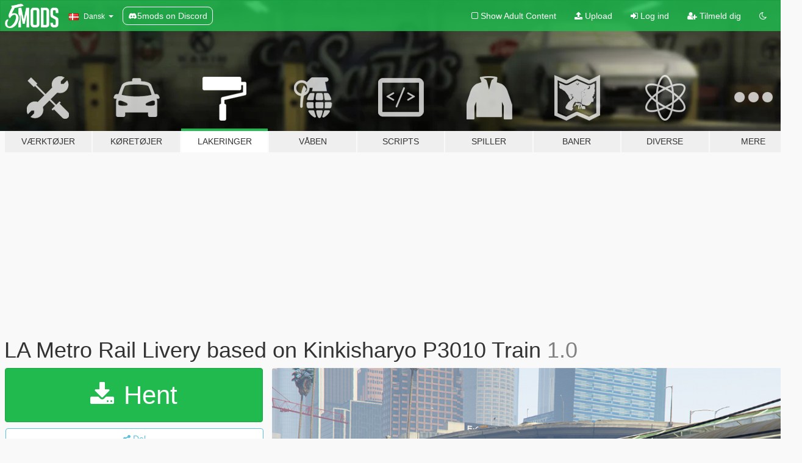

--- FILE ---
content_type: text/html; charset=utf-8
request_url: https://da.gta5-mods.com/paintjobs/la-metro-rail-livery-based-on-kinkisharyo-p3010-train
body_size: 15790
content:

<!DOCTYPE html>
<html lang="da" dir="ltr">
<head>
	<title>
		LA Metro Rail Livery based on Kinkisharyo P3010 Train - GTA5-Mods.com
	</title>

		<script
		  async
		  src="https://hb.vntsm.com/v4/live/vms/sites/gta5-mods.com/index.js"
        ></script>

        <script>
          self.__VM = self.__VM || [];
          self.__VM.push(function (admanager, scope) {
            scope.Config.buildPlacement((configBuilder) => {
              configBuilder.add("billboard");
              configBuilder.addDefaultOrUnique("mobile_mpu").setBreakPoint("mobile")
            }).display("top-ad");

            scope.Config.buildPlacement((configBuilder) => {
              configBuilder.add("leaderboard");
              configBuilder.addDefaultOrUnique("mobile_mpu").setBreakPoint("mobile")
            }).display("central-ad");

            scope.Config.buildPlacement((configBuilder) => {
              configBuilder.add("mpu");
              configBuilder.addDefaultOrUnique("mobile_mpu").setBreakPoint("mobile")
            }).display("side-ad");

            scope.Config.buildPlacement((configBuilder) => {
              configBuilder.add("leaderboard");
              configBuilder.addDefaultOrUnique("mpu").setBreakPoint({ mediaQuery: "max-width:1200px" })
            }).display("central-ad-2");

            scope.Config.buildPlacement((configBuilder) => {
              configBuilder.add("leaderboard");
              configBuilder.addDefaultOrUnique("mobile_mpu").setBreakPoint("mobile")
            }).display("bottom-ad");

            scope.Config.buildPlacement((configBuilder) => {
              configBuilder.add("desktop_takeover");
              configBuilder.addDefaultOrUnique("mobile_takeover").setBreakPoint("mobile")
            }).display("takeover-ad");

            scope.Config.get('mpu').display('download-ad-1');
          });
        </script>

	<meta charset="utf-8">
	<meta name="viewport" content="width=320, initial-scale=1.0, maximum-scale=1.0">
	<meta http-equiv="X-UA-Compatible" content="IE=edge">
	<meta name="msapplication-config" content="none">
	<meta name="theme-color" content="#20ba4e">
	<meta name="msapplication-navbutton-color" content="#20ba4e">
	<meta name="apple-mobile-web-app-capable" content="yes">
	<meta name="apple-mobile-web-app-status-bar-style" content="#20ba4e">
	<meta name="csrf-param" content="authenticity_token" />
<meta name="csrf-token" content="Gpo77/KknCuW27wz+m7/LZyefIqToX6ZT2cLLCc5rurT3HlFeYrHZgomdaOh79+3HeEx+gdjSF/wstXcv0YeVw==" />
	    <!--suppress ALL -->

    <meta property="og:url" content="https://da.gta5-mods.com/paintjobs/la-metro-rail-livery-based-on-kinkisharyo-p3010-train">
    <meta property="og:title" content="LA Metro Rail Livery based on Kinkisharyo P3010 Train">
    <meta property="og:description" content="This skin pack will turn the stock Metro Train model into the newest LA Metro Rail livery inspired by the real life Metro Rail P3010 Trains made by Kinkisharyo. Since Kinkisharyo P3010 model for GTA5 hasn&#39;t been made as of right now, this Livery will make the trains driving around Los Santos / Los Angeles more realstic. Goes perfect with mods like 5Real and LARevo2.0!  Version 1.0 - Accurate Kinkisharyo P3010 based Yellow, Grey and Stainless...">
    <meta property="og:site_name" content="GTA5-Mods.com">
    <meta property="og:image" content="https://img.gta5-mods.com/q75/images/la-metro-rail-livery-based-on-kinkisharyo-p3010-train/0942cb-metroraillivery_03.png">

    <meta name="twitter:card" content="summary_large_image">
    <meta name="twitter:site" content="@5mods">
    <meta name="twitter:title" content="LA Metro Rail Livery based on Kinkisharyo P3010 Train">
    <meta name="twitter:description" content="This skin pack will turn the stock Metro Train model into the newest LA Metro Rail livery inspired by the real life Metro Rail P3010 Trains made by Kinkisharyo. Since Kinkisharyo P3010 model for GTA5 hasn&#39;t been made as of right now, this Livery will make the trains driving around Los Santos / Los Angeles more realstic. Goes perfect with mods like 5Real and LARevo2.0!  Version 1.0 - Accurate Kinkisharyo P3010 based Yellow, Grey and Stainless...">
    <meta name="twitter:image" content="https://img.gta5-mods.com/q75/images/la-metro-rail-livery-based-on-kinkisharyo-p3010-train/0942cb-metroraillivery_03.png">


	<link rel="shortcut icon" type="image/x-icon" href="https://images.gta5-mods.com/icons/favicon.png">
	<link rel="stylesheet" media="screen" href="/assets/application-7e510725ebc5c55e88a9fd87c027a2aa9e20126744fbac89762e0fd54819c399.css" />
	    <link rel="alternate" hreflang="id" href="https://id.gta5-mods.com/paintjobs/la-metro-rail-livery-based-on-kinkisharyo-p3010-train">
    <link rel="alternate" hreflang="ms" href="https://ms.gta5-mods.com/paintjobs/la-metro-rail-livery-based-on-kinkisharyo-p3010-train">
    <link rel="alternate" hreflang="bg" href="https://bg.gta5-mods.com/paintjobs/la-metro-rail-livery-based-on-kinkisharyo-p3010-train">
    <link rel="alternate" hreflang="ca" href="https://ca.gta5-mods.com/paintjobs/la-metro-rail-livery-based-on-kinkisharyo-p3010-train">
    <link rel="alternate" hreflang="cs" href="https://cs.gta5-mods.com/paintjobs/la-metro-rail-livery-based-on-kinkisharyo-p3010-train">
    <link rel="alternate" hreflang="da" href="https://da.gta5-mods.com/paintjobs/la-metro-rail-livery-based-on-kinkisharyo-p3010-train">
    <link rel="alternate" hreflang="de" href="https://de.gta5-mods.com/paintjobs/la-metro-rail-livery-based-on-kinkisharyo-p3010-train">
    <link rel="alternate" hreflang="el" href="https://el.gta5-mods.com/paintjobs/la-metro-rail-livery-based-on-kinkisharyo-p3010-train">
    <link rel="alternate" hreflang="en" href="https://www.gta5-mods.com/paintjobs/la-metro-rail-livery-based-on-kinkisharyo-p3010-train">
    <link rel="alternate" hreflang="es" href="https://es.gta5-mods.com/paintjobs/la-metro-rail-livery-based-on-kinkisharyo-p3010-train">
    <link rel="alternate" hreflang="fr" href="https://fr.gta5-mods.com/paintjobs/la-metro-rail-livery-based-on-kinkisharyo-p3010-train">
    <link rel="alternate" hreflang="gl" href="https://gl.gta5-mods.com/paintjobs/la-metro-rail-livery-based-on-kinkisharyo-p3010-train">
    <link rel="alternate" hreflang="ko" href="https://ko.gta5-mods.com/paintjobs/la-metro-rail-livery-based-on-kinkisharyo-p3010-train">
    <link rel="alternate" hreflang="hi" href="https://hi.gta5-mods.com/paintjobs/la-metro-rail-livery-based-on-kinkisharyo-p3010-train">
    <link rel="alternate" hreflang="it" href="https://it.gta5-mods.com/paintjobs/la-metro-rail-livery-based-on-kinkisharyo-p3010-train">
    <link rel="alternate" hreflang="hu" href="https://hu.gta5-mods.com/paintjobs/la-metro-rail-livery-based-on-kinkisharyo-p3010-train">
    <link rel="alternate" hreflang="mk" href="https://mk.gta5-mods.com/paintjobs/la-metro-rail-livery-based-on-kinkisharyo-p3010-train">
    <link rel="alternate" hreflang="nl" href="https://nl.gta5-mods.com/paintjobs/la-metro-rail-livery-based-on-kinkisharyo-p3010-train">
    <link rel="alternate" hreflang="nb" href="https://no.gta5-mods.com/paintjobs/la-metro-rail-livery-based-on-kinkisharyo-p3010-train">
    <link rel="alternate" hreflang="pl" href="https://pl.gta5-mods.com/paintjobs/la-metro-rail-livery-based-on-kinkisharyo-p3010-train">
    <link rel="alternate" hreflang="pt-BR" href="https://pt.gta5-mods.com/paintjobs/la-metro-rail-livery-based-on-kinkisharyo-p3010-train">
    <link rel="alternate" hreflang="ro" href="https://ro.gta5-mods.com/paintjobs/la-metro-rail-livery-based-on-kinkisharyo-p3010-train">
    <link rel="alternate" hreflang="ru" href="https://ru.gta5-mods.com/paintjobs/la-metro-rail-livery-based-on-kinkisharyo-p3010-train">
    <link rel="alternate" hreflang="sl" href="https://sl.gta5-mods.com/paintjobs/la-metro-rail-livery-based-on-kinkisharyo-p3010-train">
    <link rel="alternate" hreflang="fi" href="https://fi.gta5-mods.com/paintjobs/la-metro-rail-livery-based-on-kinkisharyo-p3010-train">
    <link rel="alternate" hreflang="sv" href="https://sv.gta5-mods.com/paintjobs/la-metro-rail-livery-based-on-kinkisharyo-p3010-train">
    <link rel="alternate" hreflang="vi" href="https://vi.gta5-mods.com/paintjobs/la-metro-rail-livery-based-on-kinkisharyo-p3010-train">
    <link rel="alternate" hreflang="tr" href="https://tr.gta5-mods.com/paintjobs/la-metro-rail-livery-based-on-kinkisharyo-p3010-train">
    <link rel="alternate" hreflang="uk" href="https://uk.gta5-mods.com/paintjobs/la-metro-rail-livery-based-on-kinkisharyo-p3010-train">
    <link rel="alternate" hreflang="zh-CN" href="https://zh.gta5-mods.com/paintjobs/la-metro-rail-livery-based-on-kinkisharyo-p3010-train">

  <script src="/javascripts/ads.js"></script>

		<!-- Nexus Google Tag Manager -->
		<script nonce="true">
//<![CDATA[
				window.dataLayer = window.dataLayer || [];

						window.dataLayer.push({
								login_status: 'Guest',
								user_id: undefined,
								gta5mods_id: undefined,
						});

//]]>
</script>
		<script nonce="true">
//<![CDATA[
				(function(w,d,s,l,i){w[l]=w[l]||[];w[l].push({'gtm.start':
				new Date().getTime(),event:'gtm.js'});var f=d.getElementsByTagName(s)[0],
				j=d.createElement(s),dl=l!='dataLayer'?'&l='+l:'';j.async=true;j.src=
				'https://www.googletagmanager.com/gtm.js?id='+i+dl;f.parentNode.insertBefore(j,f);
				})(window,document,'script','dataLayer','GTM-KCVF2WQ');

//]]>
</script>		<!-- End Nexus Google Tag Manager -->
</head>
<body class=" da">
	<!-- Google Tag Manager (noscript) -->
	<noscript><iframe src="https://www.googletagmanager.com/ns.html?id=GTM-KCVF2WQ"
										height="0" width="0" style="display:none;visibility:hidden"></iframe></noscript>
	<!-- End Google Tag Manager (noscript) -->

<div id="page-cover"></div>
<div id="page-loading">
	<span class="graphic"></span>
	<span class="message">Indlæser...</span>
</div>

<div id="page-cover"></div>

<nav id="main-nav" class="navbar navbar-default">
  <div class="container">
    <div class="navbar-header">
      <a class="navbar-brand" href="/"></a>

      <ul class="nav navbar-nav">
        <li id="language-dropdown" class="dropdown">
          <a href="#language" class="dropdown-toggle" data-toggle="dropdown">
            <span class="famfamfam-flag-dk icon"></span>&nbsp;
            <span class="language-name">Dansk</span>
            <span class="caret"></span>
          </a>

          <ul class="dropdown-menu dropdown-menu-with-footer">
                <li>
                  <a href="https://id.gta5-mods.com/paintjobs/la-metro-rail-livery-based-on-kinkisharyo-p3010-train">
                    <span class="famfamfam-flag-id"></span>
                    <span class="language-name">Bahasa Indonesia</span>
                  </a>
                </li>
                <li>
                  <a href="https://ms.gta5-mods.com/paintjobs/la-metro-rail-livery-based-on-kinkisharyo-p3010-train">
                    <span class="famfamfam-flag-my"></span>
                    <span class="language-name">Bahasa Melayu</span>
                  </a>
                </li>
                <li>
                  <a href="https://bg.gta5-mods.com/paintjobs/la-metro-rail-livery-based-on-kinkisharyo-p3010-train">
                    <span class="famfamfam-flag-bg"></span>
                    <span class="language-name">Български</span>
                  </a>
                </li>
                <li>
                  <a href="https://ca.gta5-mods.com/paintjobs/la-metro-rail-livery-based-on-kinkisharyo-p3010-train">
                    <span class="famfamfam-flag-catalonia"></span>
                    <span class="language-name">Català</span>
                  </a>
                </li>
                <li>
                  <a href="https://cs.gta5-mods.com/paintjobs/la-metro-rail-livery-based-on-kinkisharyo-p3010-train">
                    <span class="famfamfam-flag-cz"></span>
                    <span class="language-name">Čeština</span>
                  </a>
                </li>
                <li>
                  <a href="https://da.gta5-mods.com/paintjobs/la-metro-rail-livery-based-on-kinkisharyo-p3010-train">
                    <span class="famfamfam-flag-dk"></span>
                    <span class="language-name">Dansk</span>
                  </a>
                </li>
                <li>
                  <a href="https://de.gta5-mods.com/paintjobs/la-metro-rail-livery-based-on-kinkisharyo-p3010-train">
                    <span class="famfamfam-flag-de"></span>
                    <span class="language-name">Deutsch</span>
                  </a>
                </li>
                <li>
                  <a href="https://el.gta5-mods.com/paintjobs/la-metro-rail-livery-based-on-kinkisharyo-p3010-train">
                    <span class="famfamfam-flag-gr"></span>
                    <span class="language-name">Ελληνικά</span>
                  </a>
                </li>
                <li>
                  <a href="https://www.gta5-mods.com/paintjobs/la-metro-rail-livery-based-on-kinkisharyo-p3010-train">
                    <span class="famfamfam-flag-gb"></span>
                    <span class="language-name">English</span>
                  </a>
                </li>
                <li>
                  <a href="https://es.gta5-mods.com/paintjobs/la-metro-rail-livery-based-on-kinkisharyo-p3010-train">
                    <span class="famfamfam-flag-es"></span>
                    <span class="language-name">Español</span>
                  </a>
                </li>
                <li>
                  <a href="https://fr.gta5-mods.com/paintjobs/la-metro-rail-livery-based-on-kinkisharyo-p3010-train">
                    <span class="famfamfam-flag-fr"></span>
                    <span class="language-name">Français</span>
                  </a>
                </li>
                <li>
                  <a href="https://gl.gta5-mods.com/paintjobs/la-metro-rail-livery-based-on-kinkisharyo-p3010-train">
                    <span class="famfamfam-flag-es-gl"></span>
                    <span class="language-name">Galego</span>
                  </a>
                </li>
                <li>
                  <a href="https://ko.gta5-mods.com/paintjobs/la-metro-rail-livery-based-on-kinkisharyo-p3010-train">
                    <span class="famfamfam-flag-kr"></span>
                    <span class="language-name">한국어</span>
                  </a>
                </li>
                <li>
                  <a href="https://hi.gta5-mods.com/paintjobs/la-metro-rail-livery-based-on-kinkisharyo-p3010-train">
                    <span class="famfamfam-flag-in"></span>
                    <span class="language-name">हिन्दी</span>
                  </a>
                </li>
                <li>
                  <a href="https://it.gta5-mods.com/paintjobs/la-metro-rail-livery-based-on-kinkisharyo-p3010-train">
                    <span class="famfamfam-flag-it"></span>
                    <span class="language-name">Italiano</span>
                  </a>
                </li>
                <li>
                  <a href="https://hu.gta5-mods.com/paintjobs/la-metro-rail-livery-based-on-kinkisharyo-p3010-train">
                    <span class="famfamfam-flag-hu"></span>
                    <span class="language-name">Magyar</span>
                  </a>
                </li>
                <li>
                  <a href="https://mk.gta5-mods.com/paintjobs/la-metro-rail-livery-based-on-kinkisharyo-p3010-train">
                    <span class="famfamfam-flag-mk"></span>
                    <span class="language-name">Македонски</span>
                  </a>
                </li>
                <li>
                  <a href="https://nl.gta5-mods.com/paintjobs/la-metro-rail-livery-based-on-kinkisharyo-p3010-train">
                    <span class="famfamfam-flag-nl"></span>
                    <span class="language-name">Nederlands</span>
                  </a>
                </li>
                <li>
                  <a href="https://no.gta5-mods.com/paintjobs/la-metro-rail-livery-based-on-kinkisharyo-p3010-train">
                    <span class="famfamfam-flag-no"></span>
                    <span class="language-name">Norsk</span>
                  </a>
                </li>
                <li>
                  <a href="https://pl.gta5-mods.com/paintjobs/la-metro-rail-livery-based-on-kinkisharyo-p3010-train">
                    <span class="famfamfam-flag-pl"></span>
                    <span class="language-name">Polski</span>
                  </a>
                </li>
                <li>
                  <a href="https://pt.gta5-mods.com/paintjobs/la-metro-rail-livery-based-on-kinkisharyo-p3010-train">
                    <span class="famfamfam-flag-br"></span>
                    <span class="language-name">Português do Brasil</span>
                  </a>
                </li>
                <li>
                  <a href="https://ro.gta5-mods.com/paintjobs/la-metro-rail-livery-based-on-kinkisharyo-p3010-train">
                    <span class="famfamfam-flag-ro"></span>
                    <span class="language-name">Română</span>
                  </a>
                </li>
                <li>
                  <a href="https://ru.gta5-mods.com/paintjobs/la-metro-rail-livery-based-on-kinkisharyo-p3010-train">
                    <span class="famfamfam-flag-ru"></span>
                    <span class="language-name">Русский</span>
                  </a>
                </li>
                <li>
                  <a href="https://sl.gta5-mods.com/paintjobs/la-metro-rail-livery-based-on-kinkisharyo-p3010-train">
                    <span class="famfamfam-flag-si"></span>
                    <span class="language-name">Slovenščina</span>
                  </a>
                </li>
                <li>
                  <a href="https://fi.gta5-mods.com/paintjobs/la-metro-rail-livery-based-on-kinkisharyo-p3010-train">
                    <span class="famfamfam-flag-fi"></span>
                    <span class="language-name">Suomi</span>
                  </a>
                </li>
                <li>
                  <a href="https://sv.gta5-mods.com/paintjobs/la-metro-rail-livery-based-on-kinkisharyo-p3010-train">
                    <span class="famfamfam-flag-se"></span>
                    <span class="language-name">Svenska</span>
                  </a>
                </li>
                <li>
                  <a href="https://vi.gta5-mods.com/paintjobs/la-metro-rail-livery-based-on-kinkisharyo-p3010-train">
                    <span class="famfamfam-flag-vn"></span>
                    <span class="language-name">Tiếng Việt</span>
                  </a>
                </li>
                <li>
                  <a href="https://tr.gta5-mods.com/paintjobs/la-metro-rail-livery-based-on-kinkisharyo-p3010-train">
                    <span class="famfamfam-flag-tr"></span>
                    <span class="language-name">Türkçe</span>
                  </a>
                </li>
                <li>
                  <a href="https://uk.gta5-mods.com/paintjobs/la-metro-rail-livery-based-on-kinkisharyo-p3010-train">
                    <span class="famfamfam-flag-ua"></span>
                    <span class="language-name">Українська</span>
                  </a>
                </li>
                <li>
                  <a href="https://zh.gta5-mods.com/paintjobs/la-metro-rail-livery-based-on-kinkisharyo-p3010-train">
                    <span class="famfamfam-flag-cn"></span>
                    <span class="language-name">中文</span>
                  </a>
                </li>
          </ul>
        </li>
        <li class="discord-link">
          <a href="https://discord.gg/2PR7aMzD4U" target="_blank" rel="noreferrer">
            <img src="https://images.gta5-mods.com/site/discord-header.svg" height="15px" alt="">
            <span>5mods on Discord</span>
          </a>
        </li>
      </ul>
    </div>

    <ul class="nav navbar-nav navbar-right">
        <li>
          <a href="/adult_filter" title="Light mode">
              <span class="fa fa-square-o"></span>
            <span>Show Adult <span class="adult-filter__content-text">Content</span></span>
          </a>
        </li>
      <li class="hidden-xs">
        <a href="/upload">
          <span class="icon fa fa-upload"></span>
          Upload
        </a>
      </li>

        <li>
          <a href="/login?r=/paintjobs/la-metro-rail-livery-based-on-kinkisharyo-p3010-train">
            <span class="icon fa fa-sign-in"></span>
            <span class="login-text">Log ind</span>
          </a>
        </li>

        <li class="hidden-xs">
          <a href="/register?r=/paintjobs/la-metro-rail-livery-based-on-kinkisharyo-p3010-train">
            <span class="icon fa fa-user-plus"></span>
            Tilmeld dig
          </a>
        </li>

        <li>
            <a href="/dark_mode" title="Dark mode">
              <span class="fa fa-moon-o"></span>
            </a>
        </li>

      <li id="search-dropdown">
        <a href="#search" class="dropdown-toggle" data-toggle="dropdown">
          <span class="fa fa-search"></span>
        </a>

        <div class="dropdown-menu">
          <div class="form-inline">
            <div class="form-group">
              <div class="input-group">
                <div class="input-group-addon"><span  class="fa fa-search"></span></div>
                <input type="text" class="form-control" placeholder="Søg GTA 5 mods...">
              </div>
            </div>
            <button type="submit" class="btn btn-primary">
              Søg
            </button>
          </div>
        </div>
      </li>
    </ul>
  </div>
</nav>

<div id="banner" class="paintjobs">
  <div class="container hidden-xs">
    <div id="intro">
      <h1 class="styled">Velkommen til GTA5-Mods.com</h1>
      <p>Select one of the following categories to start browsing the latest GTA 5 PC mods:</p>
    </div>
  </div>

  <div class="container">
    <ul id="navigation" class="clearfix da">
        <li class="tools ">
          <a href="/tools">
            <span class="icon-category"></span>
            <span class="label-border"></span>
            <span class="label-category ">
              <span>Værktøjer</span>
            </span>
          </a>
        </li>
        <li class="vehicles ">
          <a href="/vehicles">
            <span class="icon-category"></span>
            <span class="label-border"></span>
            <span class="label-category ">
              <span>Køretøjer</span>
            </span>
          </a>
        </li>
        <li class="paintjobs active">
          <a href="/paintjobs">
            <span class="icon-category"></span>
            <span class="label-border"></span>
            <span class="label-category ">
              <span>Lakeringer</span>
            </span>
          </a>
        </li>
        <li class="weapons ">
          <a href="/weapons">
            <span class="icon-category"></span>
            <span class="label-border"></span>
            <span class="label-category ">
              <span>Våben</span>
            </span>
          </a>
        </li>
        <li class="scripts ">
          <a href="/scripts">
            <span class="icon-category"></span>
            <span class="label-border"></span>
            <span class="label-category ">
              <span>Scripts</span>
            </span>
          </a>
        </li>
        <li class="player ">
          <a href="/player">
            <span class="icon-category"></span>
            <span class="label-border"></span>
            <span class="label-category ">
              <span>Spiller</span>
            </span>
          </a>
        </li>
        <li class="maps ">
          <a href="/maps">
            <span class="icon-category"></span>
            <span class="label-border"></span>
            <span class="label-category ">
              <span>Baner</span>
            </span>
          </a>
        </li>
        <li class="misc ">
          <a href="/misc">
            <span class="icon-category"></span>
            <span class="label-border"></span>
            <span class="label-category ">
              <span>Diverse</span>
            </span>
          </a>
        </li>
      <li id="more-dropdown" class="more dropdown">
        <a href="#more" class="dropdown-toggle" data-toggle="dropdown">
          <span class="icon-category"></span>
          <span class="label-border"></span>
          <span class="label-category ">
            <span>Mere</span>
          </span>
        </a>

        <ul class="dropdown-menu pull-right">
          <li>
            <a href="http://www.gta5cheats.com" target="_blank">
              <span class="fa fa-external-link"></span>
              GTA 5 Cheats
            </a>
          </li>
        </ul>
      </li>
    </ul>
  </div>
</div>

<div id="content">
  


<div id="file" class="container" data-user-file-id="236891">
  <div class="clearfix">
      <div id="top-ad" class="ad-container"></div>

    <h1>
      
      LA Metro Rail Livery based on Kinkisharyo P3010 Train
      <span class="version">1.0</span>

    </h1>
  </div>


    <div id="file-container" class="row">
      <div class="col-sm-5 col-lg-4">

          <a href="/paintjobs/la-metro-rail-livery-based-on-kinkisharyo-p3010-train/download/151408" class="btn btn-primary btn-download" >
            <span class="fa fa-download"></span>
            Hent
          </a>

        <div class="file-actions">

          <div class="row">
            <div class="col-xs-12 share-container">
              <div id="share-list">
                <ul>
                  <li>
                    <a href="#share-facebook" class="facebook" title="Del på Facebook">
                      <span class="fa fa-facebook"></span>
                    </a>
                  </li>
                  <li>
                    <a href="#share-twitter" class="twitter" title="Del på Twitter" data-text="LA Metro Rail Livery based on Kinkisharyo P3010 Train">
                      <span class="fa fa-twitter"></span>
                    </a>
                  </li>
                  <li>
                    <a href="#share-vk" class="vk" title="Del på VKontakte">
                      <span class="fa fa-vk"></span>
                    </a>
                  </li>
                </ul>
              </div>

              <button class="btn btn-o-info btn-block">
                <span class="fa fa-share-alt "></span>
                <span>Del</span>
              </button>
            </div>

          </div>
        </div>
        <div class="panel panel-default">
          <div class="panel-body">
            <div class="user-panel row">
              <div class="col-xs-3">
                <a href="/users/kv12sprchg">
                  <img class="img-responsive" src="https://img.gta5-mods.com/q75-w100-h100-cfill/avatars/presets/starlet.jpg" alt="Starlet" />
                </a>
              </div>
              <div class="col-xs-9">
                <a class="username" href="/users/kv12sprchg">kv12sprchg</a>
                  <br/>
                  <div class="user-social">
                    



<a title="Instagram" target="_blank" href="https://www.instagram.com/Moddedls"><span class="fa fa-instagram"></span></a>








                  </div>

                  

                    <div class="button-donate">
                      
<div class="paypal-button-widget">
  <form method="post" action="https://www.paypal.com/cgi-bin/webscr" target="_blank">
    <input type="hidden" name="item_name" value="Donation for LA Metro Rail Livery based on Kinkisharyo P3010 Train [GTA5-Mods.com]">
    <input type="hidden" name="lc" value="da_DK">
    <input type="hidden" name="no_shipping" value="1">
    <input type="hidden" name="cmd" value="_donations">
    <input type="hidden" name="business" value="Moddedls2023@gmail.com">
    <input type="hidden" name="bn" value="JavaScriptButtons_donate">
    <input type="hidden" name="notify_url" value="https://www.gta5-mods.com/ipn">
    <input type="hidden" name="custom" value="[1132387, -1, 236891]">
    <button class="paypal-button paypal-style-primary paypal-size-small" type="submit" dir="ltr">
        <span class="paypal-button-logo">
          <img src="[data-uri]">
        </span><span class="paypal-button-content" dir="auto">
          Donere med <img alt="PayPal" src="[data-uri]" />
        </span>
    </button>
  </form>
</div>
                    </div>

              </div>
            </div>
          </div>
        </div>

          <div class="panel panel-default hidden-xs">
            <div class="panel-body">
  <h3 class="mt-0">
    <i class="fa fa-list-alt"></i>
    <span class="translation_missing" title="translation missing: da.user_file.all_versions">All Versions</span>
  </h3>
      <div class="well pull-left file-version-container ">
        <div class="pull-left">
          <i class="fa fa-file"></i>&nbsp;1.0 <span>(current)</span>
          <p>
            <span class="num-downloads">849 downloads <span class="file-size">, 4,57 MB</span></span>
            <br/><span class="num-downloads">19. marts 2023</span>
          </p>
        </div>
        <div class="pull-right" >
                  <a target="_blank" href="https://www.virustotal.com/gui/file/ff6aba81685ce8b7f930a6945b1f150b2f60c86b5a5821000edc200e57e36a83/detection/f-ff6aba81685ce8b7f930a6945b1f150b2f60c86b5a5821000edc200e57e36a83-1679240513"><i data-container="body" data-trigger="hover" data-toggle="popover" data-placement="top" data-html="true" data-title="<b class='color-success'>This file is safe <i class='fa fa-check-circle-o'></i></b>" data-content="<i>This file has been scanned for viruses and is safe to download.</i>" class="fa fa-shield vt-version"></i></a>

              <a target="_blank" href="/paintjobs/la-metro-rail-livery-based-on-kinkisharyo-p3010-train/download/151408"><i class="fa fa-download download-version"></i></a>
        </div>
      </div>
</div>
          </div>

          <div id="side-ad" class="ad-container"></div>

        <div class="file-list">
            <div class="col-xs-12 hidden-xs">
              <h4>More mods by <a class="username" href="/users/kv12sprchg">kv12sprchg</a>:</h4>
                
<div class="file-list-obj">
  <a href="/paintjobs/hertz-lax-rental-car-shuttle-bus-livery" title="Hertz LAX Rental Car Gillig Shuttle Bus Livery" class="preview empty">

    <img title="Hertz LAX Rental Car Gillig Shuttle Bus Livery" class="img-responsive" alt="Hertz LAX Rental Car Gillig Shuttle Bus Livery" src="https://img.gta5-mods.com/q75-w500-h333-cfill/images/hertz-lax-rental-car-shuttle-bus-livery/7ce022-Hertzbuslivery_01.png" />

      <ul class="categories">
            <li>Los Santos</li>
            <li>Los Angeles</li>
            <li>Californien</li>
      </ul>

      <div class="stats">
        <div>
        </div>
        <div>
          <span title="360 Downloads">
            <span class="fa fa-download"></span> 360
          </span>
          <span class="stats-likes" title="7 Likes">
            <span class="fa fa-thumbs-up"></span> 7
          </span>
        </div>
      </div>

  </a>
  <div class="details">
    <div class="top">
      <div class="name">
        <a href="/paintjobs/hertz-lax-rental-car-shuttle-bus-livery" title="Hertz LAX Rental Car Gillig Shuttle Bus Livery">
          <span dir="ltr">Hertz LAX Rental Car Gillig Shuttle Bus Livery</span>
        </a>
      </div>
        <div class="version" dir="ltr" title="1.0">1.0</div>
    </div>
    <div class="bottom">
      <span class="bottom-by">By</span> <a href="/users/kv12sprchg" title="kv12sprchg">kv12sprchg</a>
    </div>
  </div>
</div>
                
<div class="file-list-obj">
  <a href="/paintjobs/la-culver-city-bus-line-liveries-for-new-flyer-xcelsior-xd40" title="LA Culver City Bus Line Liveries for New Flyer Xcelsior XD40" class="preview empty">

    <img title="LA Culver City Bus Line Liveries for New Flyer Xcelsior XD40" class="img-responsive" alt="LA Culver City Bus Line Liveries for New Flyer Xcelsior XD40" src="https://img.gta5-mods.com/q75-w500-h333-cfill/images/la-culver-city-bus-line-liveries-for-new-flyer-xcelsior-xd40/6570f9-Culverbuslivery_01.png" />

      <ul class="categories">
            <li>Livery</li>
            <li>Los Santos</li>
            <li>Los Angeles</li>
            <li>Californien</li>
            <li>USA</li>
      </ul>

      <div class="stats">
        <div>
        </div>
        <div>
          <span title="715 Downloads">
            <span class="fa fa-download"></span> 715
          </span>
          <span class="stats-likes" title="11 Likes">
            <span class="fa fa-thumbs-up"></span> 11
          </span>
        </div>
      </div>

  </a>
  <div class="details">
    <div class="top">
      <div class="name">
        <a href="/paintjobs/la-culver-city-bus-line-liveries-for-new-flyer-xcelsior-xd40" title="LA Culver City Bus Line Liveries for New Flyer Xcelsior XD40">
          <span dir="ltr">LA Culver City Bus Line Liveries for New Flyer Xcelsior XD40</span>
        </a>
      </div>
        <div class="version" dir="ltr" title="1.0">1.0</div>
    </div>
    <div class="bottom">
      <span class="bottom-by">By</span> <a href="/users/kv12sprchg" title="kv12sprchg">kv12sprchg</a>
    </div>
  </div>
</div>
                
<div class="file-list-obj">
  <a href="/paintjobs/san-diego-mts-livery-for-new-flyer-xcelsior-xd60" title="San Diego MTS Livery for New Flyer Xcelsior XD60" class="preview empty">

    <img title="San Diego MTS Livery for New Flyer Xcelsior XD60" class="img-responsive" alt="San Diego MTS Livery for New Flyer Xcelsior XD60" src="https://img.gta5-mods.com/q75-w500-h333-cfill/images/san-diego-mts-livery-for-new-flyer-xcelsior-xd60/e40f6a-SDMTS_XD60_2.png" />

      <ul class="categories">
            <li>Livery</li>
            <li>Los Santos</li>
            <li>Californien</li>
            <li>USA</li>
      </ul>

      <div class="stats">
        <div>
            <span title="5.0 star rating">
              <span class="fa fa-star"></span> 5.0
            </span>
        </div>
        <div>
          <span title="421 Downloads">
            <span class="fa fa-download"></span> 421
          </span>
          <span class="stats-likes" title="8 Likes">
            <span class="fa fa-thumbs-up"></span> 8
          </span>
        </div>
      </div>

  </a>
  <div class="details">
    <div class="top">
      <div class="name">
        <a href="/paintjobs/san-diego-mts-livery-for-new-flyer-xcelsior-xd60" title="San Diego MTS Livery for New Flyer Xcelsior XD60">
          <span dir="ltr">San Diego MTS Livery for New Flyer Xcelsior XD60</span>
        </a>
      </div>
    </div>
    <div class="bottom">
      <span class="bottom-by">By</span> <a href="/users/kv12sprchg" title="kv12sprchg">kv12sprchg</a>
    </div>
  </div>
</div>
                
<div class="file-list-obj">
  <a href="/paintjobs/l-a-foothill-transit-liveries-for-new-flyer-xcelsior-no-cap" title="LA Foothill Transit Liveries for New Flyer Xcelsior No Cap" class="preview empty">

    <img title="LA Foothill Transit Liveries for New Flyer Xcelsior No Cap" class="img-responsive" alt="LA Foothill Transit Liveries for New Flyer Xcelsior No Cap" src="https://img.gta5-mods.com/q75-w500-h333-cfill/images/l-a-foothill-transit-liveries-for-new-flyer-xcelsior-no-cap/d496b3-foothillbus_01.png" />

      <ul class="categories">
            <li>Livery</li>
            <li>Los Santos</li>
            <li>Los Angeles</li>
            <li>Californien</li>
            <li>USA</li>
      </ul>

      <div class="stats">
        <div>
        </div>
        <div>
          <span title="270 Downloads">
            <span class="fa fa-download"></span> 270
          </span>
          <span class="stats-likes" title="12 Likes">
            <span class="fa fa-thumbs-up"></span> 12
          </span>
        </div>
      </div>

  </a>
  <div class="details">
    <div class="top">
      <div class="name">
        <a href="/paintjobs/l-a-foothill-transit-liveries-for-new-flyer-xcelsior-no-cap" title="LA Foothill Transit Liveries for New Flyer Xcelsior No Cap">
          <span dir="ltr">LA Foothill Transit Liveries for New Flyer Xcelsior No Cap</span>
        </a>
      </div>
        <div class="version" dir="ltr" title="1.0">1.0</div>
    </div>
    <div class="bottom">
      <span class="bottom-by">By</span> <a href="/users/kv12sprchg" title="kv12sprchg">kv12sprchg</a>
    </div>
  </div>
</div>
                
<div class="file-list-obj">
  <a href="/paintjobs/la-montebello-bus-line-liveries-for-new-flyer-xcelsior-xd40" title="LA Montebello Bus Line Liveries for New Flyer Xcelsior XD40" class="preview empty">

    <img title="LA Montebello Bus Line Liveries for New Flyer Xcelsior XD40" class="img-responsive" alt="LA Montebello Bus Line Liveries for New Flyer Xcelsior XD40" src="https://img.gta5-mods.com/q75-w500-h333-cfill/images/la-montebello-bus-line-liveries-for-new-flyer-xcelsior-xd40/73651a-mblbuslivery_01.png" />

      <ul class="categories">
            <li>Livery</li>
            <li>Los Santos</li>
            <li>Los Angeles</li>
            <li>Californien</li>
            <li>USA</li>
      </ul>

      <div class="stats">
        <div>
        </div>
        <div>
          <span title="587 Downloads">
            <span class="fa fa-download"></span> 587
          </span>
          <span class="stats-likes" title="11 Likes">
            <span class="fa fa-thumbs-up"></span> 11
          </span>
        </div>
      </div>

  </a>
  <div class="details">
    <div class="top">
      <div class="name">
        <a href="/paintjobs/la-montebello-bus-line-liveries-for-new-flyer-xcelsior-xd40" title="LA Montebello Bus Line Liveries for New Flyer Xcelsior XD40">
          <span dir="ltr">LA Montebello Bus Line Liveries for New Flyer Xcelsior XD40</span>
        </a>
      </div>
        <div class="version" dir="ltr" title="1.0">1.0</div>
    </div>
    <div class="bottom">
      <span class="bottom-by">By</span> <a href="/users/kv12sprchg" title="kv12sprchg">kv12sprchg</a>
    </div>
  </div>
</div>
            </div>

        </div>
      </div>

      <div class="col-sm-7 col-lg-8">
          <div id="file-media">
            <!-- Cover Media -->
            <div class="text-center">

                <a target="_blank" class="thumbnail mfp-image cover-media" title="LA Metro Rail Livery based on Kinkisharyo P3010 Train" href="https://img.gta5-mods.com/q95/images/la-metro-rail-livery-based-on-kinkisharyo-p3010-train/0942cb-metroraillivery_03.png"><img class="img-responsive" src="https://img.gta5-mods.com/q85-w800/images/la-metro-rail-livery-based-on-kinkisharyo-p3010-train/0942cb-metroraillivery_03.png" alt="0942cb metroraillivery 03" /></a>
            </div>

            <!-- Remaining Media -->
              <div class="media-thumbnails row">
                    <div class="col-xs-4 col-md-2">
                      <a target="_blank" class="thumbnail mfp-image" title="LA Metro Rail Livery based on Kinkisharyo P3010 Train" href="https://img.gta5-mods.com/q95/images/la-metro-rail-livery-based-on-kinkisharyo-p3010-train/0942cb-metroraillivery_02.png"><img class="img-responsive" src="https://img.gta5-mods.com/q75-w350-h233-cfill/images/la-metro-rail-livery-based-on-kinkisharyo-p3010-train/0942cb-metroraillivery_02.png" alt="0942cb metroraillivery 02" /></a>
                    </div>
                    <div class="col-xs-4 col-md-2">
                      <a target="_blank" class="thumbnail mfp-image" title="LA Metro Rail Livery based on Kinkisharyo P3010 Train" href="https://img.gta5-mods.com/q95/images/la-metro-rail-livery-based-on-kinkisharyo-p3010-train/0942cb-metroraillivery_01.png"><img class="img-responsive" src="https://img.gta5-mods.com/q75-w350-h233-cfill/images/la-metro-rail-livery-based-on-kinkisharyo-p3010-train/0942cb-metroraillivery_01.png" alt="0942cb metroraillivery 01" /></a>
                    </div>

              </div>

          </div>

        <h3 class="clearfix" dir="auto">
          <div class="pull-left file-stats">
            <i class="fa fa-cloud-download pull-left download-icon"></i>
            <div class="file-stat file-downloads pull-left">
              <span class="num-downloads">849</span>
              <label>Downloads</label>
            </div>
            <i class="fa fa-thumbs-o-up pull-left like-icon"></i>
            <div class="file-stat file-likes pull-left">
              <span class="num-likes">18</span>
              <label>Likes</label>
            </div>
          </div>

                <span class="comment-average-container pull-right">
                    <span class="comment-average-rating" data-rating="5.0"></span>
                    <label>5.0 / 5 stjerner (1 stem)</label>
                </span>
        </h3>
        <div id="featured-comment">
          <ul class="media-list pinned-comments">
            
          </ul>
        </div>
        <div class="visible-xs-block">
          <div class="panel panel-default">
            <div class="panel-body">
              <div class="file-description">
                      <span class="description-body description-collapsed" dir="auto">
                        This skin pack will turn the stock Metro Train model into the newest LA Metro Rail livery inspired by the real life Metro Rail P3010 Trains made by Kinkisharyo. Since Kinkisharyo P3010 model for GTA5 hasn't been made as of right now, this Livery will make the trains driving around Los Santos / Los Angeles more realstic. Goes perfect with mods like 5Real and LARevo2.0!<br/><br/>Version 1.0 - Accurate Kinkisharyo P3010 based Yellow, Grey and Stainless Steel LA Metro Rail Livery, complete with the Orange LED signboard. The livery is also numbered correctly as well. <br/><br/>INSTALL INSTRUCTIONS (Please read carefully and make backups before installing):<br/><br/>First please download this amazing mod below.<br/>Trains, Trucks, Emergency &amp; Service Vehicle Templates - GTA5-Mods.com by Thero<br/>https://www.gta5-mods.com/vehicles/air-port-service-and-service-vehicles-template-pack<br/><br/>Install Instructions included.
                        <div class="read-more-button-container">
                          <div class="read-more-gradient"></div>
                          <div class="read-more-button">Show Full Description</div>
                        </div>
                      </span>
              </div>
                <div id=tag-list>
                    <div>
                      <a href="/all/tags/livery/most-downloaded">
                            <span class="label label-default">
                              <span class="fa fa-tag"></span>
                              Livery
                            </span>
                      </a>
                    </div>
                    <div>
                      <a href="/all/tags/los-santos/most-downloaded">
                            <span class="label label-default">
                              <span class="fa fa-tag"></span>
                              Los Santos
                            </span>
                      </a>
                    </div>
                    <div>
                      <a href="/all/tags/los-angeles/most-downloaded">
                            <span class="label label-default">
                              <span class="fa fa-tag"></span>
                              Los Angeles
                            </span>
                      </a>
                    </div>
                    <div>
                      <a href="/all/tags/california/most-downloaded">
                            <span class="label label-default">
                              <span class="fa fa-tag"></span>
                              Californien
                            </span>
                      </a>
                    </div>
                    <div>
                      <a href="/all/tags/usa/most-downloaded">
                            <span class="label label-default">
                              <span class="fa fa-tag"></span>
                              USA
                            </span>
                      </a>
                    </div>
                </div>


              <div id="file-dates">

                <br/>
                <small title="19. marts 2023, 15.41">
                  <strong>Først uploadet:</strong>
                  19. marts 2023
                  
                </small>

                  <br/>
                  <small title="19. marts 2023, 15.48">
                    <strong>Sidst opdateret:</strong>
                    19. marts 2023
                  </small>

                  <br/>
                  <small title="17. januar 2026, 20.51">
                    <strong>Last Downloaded:</strong>
                    7 dage siden
                  </small>
              </div>
            </div>
          </div>

          <div class="panel panel-default visible-xs-block">
            <div class="panel-body">
  <h3 class="mt-0">
    <i class="fa fa-list-alt"></i>
    <span class="translation_missing" title="translation missing: da.user_file.all_versions">All Versions</span>
  </h3>
      <div class="well pull-left file-version-container ">
        <div class="pull-left">
          <i class="fa fa-file"></i>&nbsp;1.0 <span>(current)</span>
          <p>
            <span class="num-downloads">849 downloads <span class="file-size">, 4,57 MB</span></span>
            <br/><span class="num-downloads">19. marts 2023</span>
          </p>
        </div>
        <div class="pull-right" >
                  <a target="_blank" href="https://www.virustotal.com/gui/file/ff6aba81685ce8b7f930a6945b1f150b2f60c86b5a5821000edc200e57e36a83/detection/f-ff6aba81685ce8b7f930a6945b1f150b2f60c86b5a5821000edc200e57e36a83-1679240513"><i data-container="body" data-trigger="hover" data-toggle="popover" data-placement="top" data-html="true" data-title="<b class='color-success'>This file is safe <i class='fa fa-check-circle-o'></i></b>" data-content="<i>This file has been scanned for viruses and is safe to download.</i>" class="fa fa-shield vt-version"></i></a>

              <a target="_blank" href="/paintjobs/la-metro-rail-livery-based-on-kinkisharyo-p3010-train/download/151408"><i class="fa fa-download download-version"></i></a>
        </div>
      </div>
</div>
          </div>

          <h3 class="clearfix comments-stats" dir="auto">
              <span class="pull-left">
                  <span class="num-comments" data-count="11">11 Kommentarer</span>
              </span>
          </h3>
          <div id="comments_mobile"></div>

          <div class="file-list">
              <div class="col-xs-12">
                <h4>More mods by <a class="username" href="/users/kv12sprchg">kv12sprchg</a>:</h4>
                  
<div class="file-list-obj">
  <a href="/paintjobs/hertz-lax-rental-car-shuttle-bus-livery" title="Hertz LAX Rental Car Gillig Shuttle Bus Livery" class="preview empty">

    <img title="Hertz LAX Rental Car Gillig Shuttle Bus Livery" class="img-responsive" alt="Hertz LAX Rental Car Gillig Shuttle Bus Livery" src="https://img.gta5-mods.com/q75-w500-h333-cfill/images/hertz-lax-rental-car-shuttle-bus-livery/7ce022-Hertzbuslivery_01.png" />

      <ul class="categories">
            <li>Los Santos</li>
            <li>Los Angeles</li>
            <li>Californien</li>
      </ul>

      <div class="stats">
        <div>
        </div>
        <div>
          <span title="360 Downloads">
            <span class="fa fa-download"></span> 360
          </span>
          <span class="stats-likes" title="7 Likes">
            <span class="fa fa-thumbs-up"></span> 7
          </span>
        </div>
      </div>

  </a>
  <div class="details">
    <div class="top">
      <div class="name">
        <a href="/paintjobs/hertz-lax-rental-car-shuttle-bus-livery" title="Hertz LAX Rental Car Gillig Shuttle Bus Livery">
          <span dir="ltr">Hertz LAX Rental Car Gillig Shuttle Bus Livery</span>
        </a>
      </div>
        <div class="version" dir="ltr" title="1.0">1.0</div>
    </div>
    <div class="bottom">
      <span class="bottom-by">By</span> <a href="/users/kv12sprchg" title="kv12sprchg">kv12sprchg</a>
    </div>
  </div>
</div>
                  
<div class="file-list-obj">
  <a href="/paintjobs/la-culver-city-bus-line-liveries-for-new-flyer-xcelsior-xd40" title="LA Culver City Bus Line Liveries for New Flyer Xcelsior XD40" class="preview empty">

    <img title="LA Culver City Bus Line Liveries for New Flyer Xcelsior XD40" class="img-responsive" alt="LA Culver City Bus Line Liveries for New Flyer Xcelsior XD40" src="https://img.gta5-mods.com/q75-w500-h333-cfill/images/la-culver-city-bus-line-liveries-for-new-flyer-xcelsior-xd40/6570f9-Culverbuslivery_01.png" />

      <ul class="categories">
            <li>Livery</li>
            <li>Los Santos</li>
            <li>Los Angeles</li>
            <li>Californien</li>
            <li>USA</li>
      </ul>

      <div class="stats">
        <div>
        </div>
        <div>
          <span title="715 Downloads">
            <span class="fa fa-download"></span> 715
          </span>
          <span class="stats-likes" title="11 Likes">
            <span class="fa fa-thumbs-up"></span> 11
          </span>
        </div>
      </div>

  </a>
  <div class="details">
    <div class="top">
      <div class="name">
        <a href="/paintjobs/la-culver-city-bus-line-liveries-for-new-flyer-xcelsior-xd40" title="LA Culver City Bus Line Liveries for New Flyer Xcelsior XD40">
          <span dir="ltr">LA Culver City Bus Line Liveries for New Flyer Xcelsior XD40</span>
        </a>
      </div>
        <div class="version" dir="ltr" title="1.0">1.0</div>
    </div>
    <div class="bottom">
      <span class="bottom-by">By</span> <a href="/users/kv12sprchg" title="kv12sprchg">kv12sprchg</a>
    </div>
  </div>
</div>
                  
<div class="file-list-obj">
  <a href="/paintjobs/san-diego-mts-livery-for-new-flyer-xcelsior-xd60" title="San Diego MTS Livery for New Flyer Xcelsior XD60" class="preview empty">

    <img title="San Diego MTS Livery for New Flyer Xcelsior XD60" class="img-responsive" alt="San Diego MTS Livery for New Flyer Xcelsior XD60" src="https://img.gta5-mods.com/q75-w500-h333-cfill/images/san-diego-mts-livery-for-new-flyer-xcelsior-xd60/e40f6a-SDMTS_XD60_2.png" />

      <ul class="categories">
            <li>Livery</li>
            <li>Los Santos</li>
            <li>Californien</li>
            <li>USA</li>
      </ul>

      <div class="stats">
        <div>
            <span title="5.0 star rating">
              <span class="fa fa-star"></span> 5.0
            </span>
        </div>
        <div>
          <span title="421 Downloads">
            <span class="fa fa-download"></span> 421
          </span>
          <span class="stats-likes" title="8 Likes">
            <span class="fa fa-thumbs-up"></span> 8
          </span>
        </div>
      </div>

  </a>
  <div class="details">
    <div class="top">
      <div class="name">
        <a href="/paintjobs/san-diego-mts-livery-for-new-flyer-xcelsior-xd60" title="San Diego MTS Livery for New Flyer Xcelsior XD60">
          <span dir="ltr">San Diego MTS Livery for New Flyer Xcelsior XD60</span>
        </a>
      </div>
    </div>
    <div class="bottom">
      <span class="bottom-by">By</span> <a href="/users/kv12sprchg" title="kv12sprchg">kv12sprchg</a>
    </div>
  </div>
</div>
                  
<div class="file-list-obj">
  <a href="/paintjobs/l-a-foothill-transit-liveries-for-new-flyer-xcelsior-no-cap" title="LA Foothill Transit Liveries for New Flyer Xcelsior No Cap" class="preview empty">

    <img title="LA Foothill Transit Liveries for New Flyer Xcelsior No Cap" class="img-responsive" alt="LA Foothill Transit Liveries for New Flyer Xcelsior No Cap" src="https://img.gta5-mods.com/q75-w500-h333-cfill/images/l-a-foothill-transit-liveries-for-new-flyer-xcelsior-no-cap/d496b3-foothillbus_01.png" />

      <ul class="categories">
            <li>Livery</li>
            <li>Los Santos</li>
            <li>Los Angeles</li>
            <li>Californien</li>
            <li>USA</li>
      </ul>

      <div class="stats">
        <div>
        </div>
        <div>
          <span title="270 Downloads">
            <span class="fa fa-download"></span> 270
          </span>
          <span class="stats-likes" title="12 Likes">
            <span class="fa fa-thumbs-up"></span> 12
          </span>
        </div>
      </div>

  </a>
  <div class="details">
    <div class="top">
      <div class="name">
        <a href="/paintjobs/l-a-foothill-transit-liveries-for-new-flyer-xcelsior-no-cap" title="LA Foothill Transit Liveries for New Flyer Xcelsior No Cap">
          <span dir="ltr">LA Foothill Transit Liveries for New Flyer Xcelsior No Cap</span>
        </a>
      </div>
        <div class="version" dir="ltr" title="1.0">1.0</div>
    </div>
    <div class="bottom">
      <span class="bottom-by">By</span> <a href="/users/kv12sprchg" title="kv12sprchg">kv12sprchg</a>
    </div>
  </div>
</div>
                  
<div class="file-list-obj">
  <a href="/paintjobs/la-montebello-bus-line-liveries-for-new-flyer-xcelsior-xd40" title="LA Montebello Bus Line Liveries for New Flyer Xcelsior XD40" class="preview empty">

    <img title="LA Montebello Bus Line Liveries for New Flyer Xcelsior XD40" class="img-responsive" alt="LA Montebello Bus Line Liveries for New Flyer Xcelsior XD40" src="https://img.gta5-mods.com/q75-w500-h333-cfill/images/la-montebello-bus-line-liveries-for-new-flyer-xcelsior-xd40/73651a-mblbuslivery_01.png" />

      <ul class="categories">
            <li>Livery</li>
            <li>Los Santos</li>
            <li>Los Angeles</li>
            <li>Californien</li>
            <li>USA</li>
      </ul>

      <div class="stats">
        <div>
        </div>
        <div>
          <span title="587 Downloads">
            <span class="fa fa-download"></span> 587
          </span>
          <span class="stats-likes" title="11 Likes">
            <span class="fa fa-thumbs-up"></span> 11
          </span>
        </div>
      </div>

  </a>
  <div class="details">
    <div class="top">
      <div class="name">
        <a href="/paintjobs/la-montebello-bus-line-liveries-for-new-flyer-xcelsior-xd40" title="LA Montebello Bus Line Liveries for New Flyer Xcelsior XD40">
          <span dir="ltr">LA Montebello Bus Line Liveries for New Flyer Xcelsior XD40</span>
        </a>
      </div>
        <div class="version" dir="ltr" title="1.0">1.0</div>
    </div>
    <div class="bottom">
      <span class="bottom-by">By</span> <a href="/users/kv12sprchg" title="kv12sprchg">kv12sprchg</a>
    </div>
  </div>
</div>
              </div>
          </div>

        </div>

        <div class="hidden-xs">

          <ul class="nav nav-tabs" role="tablist">
              <li role="presentation" class="active">
                <a class="url-push" href="#description_tab" aria-controls="home" role="tab" data-toggle="tab">
                  <i class="fa fa-file-text-o"></i>
                  &nbsp;Description
                </a>
              </li>
              <li role="presentation">
                <a class="url-push" href="#comments_tab" aria-controls="profile" role="tab" data-toggle="tab">
                  <i class="fa fa-comments-o"></i>
                  &nbsp;Comments (11)
                </a>
              </li>
          </ul>

          <div class="tab-content">

            <!-- Default / Description Tab -->
            <div role="tabpanel" class="tab-pane  active " id="description_tab">
              <div class="panel panel-default" style="margin-top: 8px">
                <div class="panel-body">
                  <div class="file-description">
                        <span class="description-body " dir="auto">
                          This skin pack will turn the stock Metro Train model into the newest LA Metro Rail livery inspired by the real life Metro Rail P3010 Trains made by Kinkisharyo. Since Kinkisharyo P3010 model for GTA5 hasn't been made as of right now, this Livery will make the trains driving around Los Santos / Los Angeles more realstic. Goes perfect with mods like 5Real and LARevo2.0!<br/><br/>Version 1.0 - Accurate Kinkisharyo P3010 based Yellow, Grey and Stainless Steel LA Metro Rail Livery, complete with the Orange LED signboard. The livery is also numbered correctly as well. <br/><br/>INSTALL INSTRUCTIONS (Please read carefully and make backups before installing):<br/><br/>First please download this amazing mod below.<br/>Trains, Trucks, Emergency &amp; Service Vehicle Templates - GTA5-Mods.com by Thero<br/>https://www.gta5-mods.com/vehicles/air-port-service-and-service-vehicles-template-pack<br/><br/>Install Instructions included.
                        </span>
                  </div>
                <div id=tag-list>
                    <div>
                      <a href="/all/tags/livery/most-downloaded">
                            <span class="label label-default">
                              <span class="fa fa-tag"></span>
                              Livery
                            </span>
                      </a>
                    </div>
                    <div>
                      <a href="/all/tags/los-santos/most-downloaded">
                            <span class="label label-default">
                              <span class="fa fa-tag"></span>
                              Los Santos
                            </span>
                      </a>
                    </div>
                    <div>
                      <a href="/all/tags/los-angeles/most-downloaded">
                            <span class="label label-default">
                              <span class="fa fa-tag"></span>
                              Los Angeles
                            </span>
                      </a>
                    </div>
                    <div>
                      <a href="/all/tags/california/most-downloaded">
                            <span class="label label-default">
                              <span class="fa fa-tag"></span>
                              Californien
                            </span>
                      </a>
                    </div>
                    <div>
                      <a href="/all/tags/usa/most-downloaded">
                            <span class="label label-default">
                              <span class="fa fa-tag"></span>
                              USA
                            </span>
                      </a>
                    </div>
                </div>


                  <div id="file-dates">

                    <br/>
                    <small title="19. marts 2023, 15.41">
                      <strong>Først uploadet:</strong>
                      19. marts 2023
                      
                    </small>

                      <br/>
                      <small title="19. marts 2023, 15.48">
                        <strong>Sidst opdateret:</strong>
                        19. marts 2023
                      </small>

                      <br/>
                      <small title="17. januar 2026, 20.51">
                        <strong>Last Downloaded:</strong>
                        7 dage siden
                      </small>
                  </div>
                </div>
              </div>
            </div>

            <!-- Comments Tab -->
            <div role="tabpanel" class="tab-pane " id="comments_tab">
              <div id="comments">
                <ul class="media-list pinned-comments">
                 

                </ul>


                <ul class="media-list comments-list">
                  
    <li id="comment-2133108" class="comment media " data-comment-id="2133108" data-username="gta5-mods" data-mentions="[]">
      <div class="media-left">
        <a href="/users/gta5%2Dmods"><img class="media-object" src="https://img.gta5-mods.com/q75-w100-h100-cfill/avatars/presets/default.jpg" alt="Default" /></a>
      </div>
      <div class="media-body">
        <div class="panel panel-default">
          <div class="panel-body">
            <div class="media-heading clearfix">
              <div class="pull-left flip" dir="auto">
                <a href="/users/gta5%2Dmods">gta5-mods</a>
                    
              </div>
              <div class="pull-right flip">
                

                
              </div>
            </div>

            <div class="comment-text " dir="auto"><p>This file has been approved automatically. If you think this file should not be here for any reason please report it.</p></div>

            <div class="media-details clearfix">
              <div class="row">
                <div class="col-md-8 text-left flip">


                  

                  
                </div>
                <div class="col-md-4 text-right flip" title="19. marts 2023, 15.48">19. marts 2023</div>
              </div>
            </div>
          </div>
        </div>
      </div>
    </li>

    <li id="comment-2133119" class="comment media " data-comment-id="2133119" data-username="Double Doppler" data-mentions="[]">
      <div class="media-left">
        <a href="/users/Double%20Doppler"><img class="media-object" src="https://img.gta5-mods.com/q75-w100-h100-cfill/avatars/14257/b4be66-DD.png" alt="B4be66 dd" /></a>
      </div>
      <div class="media-body">
        <div class="panel panel-default">
          <div class="panel-body">
            <div class="media-heading clearfix">
              <div class="pull-left flip" dir="auto">
                <a href="/users/Double%20Doppler">Double Doppler</a>
                    
              </div>
              <div class="pull-right flip">
                

                <span class="comment-rating" data-rating="5.0"></span>
              </div>
            </div>

            <div class="comment-text " dir="auto"><p>your mods are first rate and are the one of the first things I am installing when I do my LA setup, 10/10</p></div>

            <div class="media-details clearfix">
              <div class="row">
                <div class="col-md-8 text-left flip">


                  

                  
                </div>
                <div class="col-md-4 text-right flip" title="19. marts 2023, 16.06">19. marts 2023</div>
              </div>
            </div>
          </div>
        </div>
      </div>
    </li>

    <li id="comment-2133125" class="comment media " data-comment-id="2133125" data-username="kv12sprchg" data-mentions="[&quot;Double Doppler&quot;]">
      <div class="media-left">
        <a href="/users/kv12sprchg"><img class="media-object" src="https://img.gta5-mods.com/q75-w100-h100-cfill/avatars/presets/starlet.jpg" alt="Starlet" /></a>
      </div>
      <div class="media-body">
        <div class="panel panel-default">
          <div class="panel-body">
            <div class="media-heading clearfix">
              <div class="pull-left flip" dir="auto">
                <a href="/users/kv12sprchg">kv12sprchg</a>
                    <label class="label label-primary">Forfatter</label>
              </div>
              <div class="pull-right flip">
                

                
              </div>
            </div>

            <div class="comment-text " dir="auto"><p><a class="mention" href="/users/Double%20Doppler">@Double Doppler</a> Thank you so much!! </p></div>

            <div class="media-details clearfix">
              <div class="row">
                <div class="col-md-8 text-left flip">


                  

                  
                </div>
                <div class="col-md-4 text-right flip" title="19. marts 2023, 16.18">19. marts 2023</div>
              </div>
            </div>
          </div>
        </div>
      </div>
    </li>

    <li id="comment-2133160" class="comment media " data-comment-id="2133160" data-username="Dannybus" data-mentions="[]">
      <div class="media-left">
        <a href="/users/Dannybus"><img class="media-object" src="https://img.gta5-mods.com/q75-w100-h100-cfill/avatars/75447/48cc11-CAC60CHC131A021001.jpg" alt="48cc11 cac60chc131a021001" /></a>
      </div>
      <div class="media-body">
        <div class="panel panel-default">
          <div class="panel-body">
            <div class="media-heading clearfix">
              <div class="pull-left flip" dir="auto">
                <a href="/users/Dannybus">Dannybus</a>
                    
              </div>
              <div class="pull-right flip">
                

                
              </div>
            </div>

            <div class="comment-text " dir="auto"><p>Also I hope there’s a Yellowjacket and a silver jacket livery from the p2000</p></div>

            <div class="media-details clearfix">
              <div class="row">
                <div class="col-md-8 text-left flip">


                  

                  
                </div>
                <div class="col-md-4 text-right flip" title="19. marts 2023, 18.24">19. marts 2023</div>
              </div>
            </div>
          </div>
        </div>
      </div>
    </li>

    <li id="comment-2133166" class="comment media " data-comment-id="2133166" data-username="kv12sprchg" data-mentions="[&quot;Dannybus&quot;]">
      <div class="media-left">
        <a href="/users/kv12sprchg"><img class="media-object" src="https://img.gta5-mods.com/q75-w100-h100-cfill/avatars/presets/starlet.jpg" alt="Starlet" /></a>
      </div>
      <div class="media-body">
        <div class="panel panel-default">
          <div class="panel-body">
            <div class="media-heading clearfix">
              <div class="pull-left flip" dir="auto">
                <a href="/users/kv12sprchg">kv12sprchg</a>
                    <label class="label label-primary">Forfatter</label>
              </div>
              <div class="pull-right flip">
                

                
              </div>
            </div>

            <div class="comment-text " dir="auto"><p><a class="mention" href="/users/Dannybus">@Dannybus</a> Yellow Jacket and Silver Livery for P2000 will be released separately at a later time </p></div>

            <div class="media-details clearfix">
              <div class="row">
                <div class="col-md-8 text-left flip">


                  

                  
                </div>
                <div class="col-md-4 text-right flip" title="19. marts 2023, 18.49">19. marts 2023</div>
              </div>
            </div>
          </div>
        </div>
      </div>
    </li>

    <li id="comment-2133223" class="comment media " data-comment-id="2133223" data-username="LAPDfan" data-mentions="[]">
      <div class="media-left">
        <a href="/users/LAPDfan"><img class="media-object" src="https://img.gta5-mods.com/q75-w100-h100-cfill/avatars/presets/default.jpg" alt="Default" /></a>
      </div>
      <div class="media-body">
        <div class="panel panel-default">
          <div class="panel-body">
            <div class="media-heading clearfix">
              <div class="pull-left flip" dir="auto">
                <a href="/users/LAPDfan">LAPDfan</a>
                    
              </div>
              <div class="pull-right flip">
                

                
              </div>
            </div>

            <div class="comment-text " dir="auto"><p>Hey, small question, what mods do you use for the city ? (like new buildings etc...)
<br />(the metro skin is really nice btw)</p></div>

            <div class="media-details clearfix">
              <div class="row">
                <div class="col-md-8 text-left flip">


                  

                  
                </div>
                <div class="col-md-4 text-right flip" title="19. marts 2023, 22.05">19. marts 2023</div>
              </div>
            </div>
          </div>
        </div>
      </div>
    </li>

    <li id="comment-2133234" class="comment media " data-comment-id="2133234" data-username="kv12sprchg" data-mentions="[&quot;LAPDfan&quot;]">
      <div class="media-left">
        <a href="/users/kv12sprchg"><img class="media-object" src="https://img.gta5-mods.com/q75-w100-h100-cfill/avatars/presets/starlet.jpg" alt="Starlet" /></a>
      </div>
      <div class="media-body">
        <div class="panel panel-default">
          <div class="panel-body">
            <div class="media-heading clearfix">
              <div class="pull-left flip" dir="auto">
                <a href="/users/kv12sprchg">kv12sprchg</a>
                    <label class="label label-primary">Forfatter</label>
              </div>
              <div class="pull-right flip">
                

                
              </div>
            </div>

            <div class="comment-text " dir="auto"><p><a class="mention" href="/users/LAPDfan">@LAPDfan</a> I am using 5Real mod for the backdrop in these screenshots, you can head over here for the 5Real and LARevo mods <a target="_blank" href="https://www.patreon.com/AdnrStudio.">https://www.patreon.com/AdnrStudio.</a> This website also has a free version you can download and get a taste first.</p></div>

            <div class="media-details clearfix">
              <div class="row">
                <div class="col-md-8 text-left flip">


                  

                  
                </div>
                <div class="col-md-4 text-right flip" title="19. marts 2023, 22.34">19. marts 2023</div>
              </div>
            </div>
          </div>
        </div>
      </div>
    </li>

    <li id="comment-2134108" class="comment media " data-comment-id="2134108" data-username="LAPDfan" data-mentions="[]">
      <div class="media-left">
        <a href="/users/LAPDfan"><img class="media-object" src="https://img.gta5-mods.com/q75-w100-h100-cfill/avatars/presets/default.jpg" alt="Default" /></a>
      </div>
      <div class="media-body">
        <div class="panel panel-default">
          <div class="panel-body">
            <div class="media-heading clearfix">
              <div class="pull-left flip" dir="auto">
                <a href="/users/LAPDfan">LAPDfan</a>
                    
              </div>
              <div class="pull-right flip">
                

                
              </div>
            </div>

            <div class="comment-text " dir="auto"><p>Thanks ! </p></div>

            <div class="media-details clearfix">
              <div class="row">
                <div class="col-md-8 text-left flip">


                  

                  
                </div>
                <div class="col-md-4 text-right flip" title="22. marts 2023, 17.08">22. marts 2023</div>
              </div>
            </div>
          </div>
        </div>
      </div>
    </li>

    <li id="comment-2134330" class="comment media " data-comment-id="2134330" data-username="LAPDfan" data-mentions="[&quot;kv12sprchg&quot;]">
      <div class="media-left">
        <a href="/users/LAPDfan"><img class="media-object" src="https://img.gta5-mods.com/q75-w100-h100-cfill/avatars/presets/default.jpg" alt="Default" /></a>
      </div>
      <div class="media-body">
        <div class="panel panel-default">
          <div class="panel-body">
            <div class="media-heading clearfix">
              <div class="pull-left flip" dir="auto">
                <a href="/users/LAPDfan">LAPDfan</a>
                    
              </div>
              <div class="pull-right flip">
                

                
              </div>
            </div>

            <div class="comment-text " dir="auto"><p><a class="mention" href="/users/kv12sprchg">@kv12sprchg</a> The patreon link is invalid, may you check it ?</p></div>

            <div class="media-details clearfix">
              <div class="row">
                <div class="col-md-8 text-left flip">


                  

                  
                </div>
                <div class="col-md-4 text-right flip" title="23. marts 2023, 13.09">23. marts 2023</div>
              </div>
            </div>
          </div>
        </div>
      </div>
    </li>

    <li id="comment-2134421" class="comment media " data-comment-id="2134421" data-username="kv12sprchg" data-mentions="[&quot;LAPDfan&quot;]">
      <div class="media-left">
        <a href="/users/kv12sprchg"><img class="media-object" src="https://img.gta5-mods.com/q75-w100-h100-cfill/avatars/presets/starlet.jpg" alt="Starlet" /></a>
      </div>
      <div class="media-body">
        <div class="panel panel-default">
          <div class="panel-body">
            <div class="media-heading clearfix">
              <div class="pull-left flip" dir="auto">
                <a href="/users/kv12sprchg">kv12sprchg</a>
                    <label class="label label-primary">Forfatter</label>
              </div>
              <div class="pull-right flip">
                

                
              </div>
            </div>

            <div class="comment-text " dir="auto"><p><a class="mention" href="/users/LAPDfan">@LAPDfan</a> take out the period at the end of the link </p></div>

            <div class="media-details clearfix">
              <div class="row">
                <div class="col-md-8 text-left flip">


                  

                  
                </div>
                <div class="col-md-4 text-right flip" title="23. marts 2023, 20.07">23. marts 2023</div>
              </div>
            </div>
          </div>
        </div>
      </div>
    </li>

    <li id="comment-2340475" class="comment media " data-comment-id="2340475" data-username="vizual3d" data-mentions="[&quot;kv12sprchg&quot;]">
      <div class="media-left">
        <a href="/users/vizual3d"><img class="media-object" src="https://img.gta5-mods.com/q75-w100-h100-cfill/avatars/presets/gtao59.jpg" alt="Gtao59" /></a>
      </div>
      <div class="media-body">
        <div class="panel panel-default">
          <div class="panel-body">
            <div class="media-heading clearfix">
              <div class="pull-left flip" dir="auto">
                <a href="/users/vizual3d">vizual3d</a>
                    
              </div>
              <div class="pull-right flip">
                

                
              </div>
            </div>

            <div class="comment-text " dir="auto"><p><a class="mention" href="/users/kv12sprchg">@kv12sprchg</a> Hi, thanks for the great mod. Can you tell me what to do with #2 and #3 in &quot;mods\update\x64\dlcpacks\trainsredux&quot; - &quot;metrotrain2.yft&quot; and &quot;metrotrain3.yft&quot;? They also appear randomly and ruin the picture, because they are not based on &quot;Templates 2.5&quot;. I tried to replace them with the &quot;metrotrain.yft&quot; 2016 version, but it looks bad, unfortunately. The train cars have lost their adhesion gaps and they pass into each other. Can you suggest something?</p>

<p>Test screenshot - imgur. com/a/gta-v-ls-metro-station-blips-subway-ars-liveries-kNkMnHY</p></div>

            <div class="media-details clearfix">
              <div class="row">
                <div class="col-md-8 text-left flip">


                  

                  
                </div>
                <div class="col-md-4 text-right flip" title="13. marts 2025, 15.07">13. marts 2025</div>
              </div>
            </div>
          </div>
        </div>
      </div>
    </li>

               </ul>

                  <div class="alert alert-info">
                    Deltag i samtalen! <a href="/login?r=/paintjobs/la-metro-rail-livery-based-on-kinkisharyo-p3010-train">Log Ind</a> eller <a href="/register?r=/paintjobs/la-metro-rail-livery-based-on-kinkisharyo-p3010-train">registrere</a> for at kunne kommentere.
                  </div>
              </div>
            </div>

          </div>

            <div id="central-ad-2" class="ad-container"></div>
        </div>
      </div>
    </div>

  <div class="modal fade" id="downloadModal" tabindex="-1" role="dialog">
    <div class="modal-dialog" role="document">
      <div class="modal-content">
        <div class="modal-body">
          <div class="panel panel-default">
            <div class="panel-body">
  <h3 class="mt-0">
    <i class="fa fa-list-alt"></i>
    <span class="translation_missing" title="translation missing: da.user_file.all_versions">All Versions</span>
  </h3>
      <div class="well pull-left file-version-container ">
        <div class="pull-left">
          <i class="fa fa-file"></i>&nbsp;1.0 <span>(current)</span>
          <p>
            <span class="num-downloads">849 downloads <span class="file-size">, 4,57 MB</span></span>
            <br/><span class="num-downloads">19. marts 2023</span>
          </p>
        </div>
        <div class="pull-right" >
                  <a target="_blank" href="https://www.virustotal.com/gui/file/ff6aba81685ce8b7f930a6945b1f150b2f60c86b5a5821000edc200e57e36a83/detection/f-ff6aba81685ce8b7f930a6945b1f150b2f60c86b5a5821000edc200e57e36a83-1679240513"><i data-container="body" data-trigger="hover" data-toggle="popover" data-placement="top" data-html="true" data-title="<b class='color-success'>This file is safe <i class='fa fa-check-circle-o'></i></b>" data-content="<i>This file has been scanned for viruses and is safe to download.</i>" class="fa fa-shield vt-version"></i></a>

              <a target="_blank" href="/paintjobs/la-metro-rail-livery-based-on-kinkisharyo-p3010-train/download/151408"><i class="fa fa-download download-version"></i></a>
        </div>
      </div>
</div>
          </div>
        </div>
        <div class="modal-footer">
          <button type="button" class="btn btn-default" data-dismiss="modal">Close</button>
        </div>
      </div><!-- /.modal-content -->
    </div><!-- /.modal-dialog -->
  </div>
</div>

</div>
<div id="footer">
  <div class="container">

    <div class="row">

      <div class="col-sm-4 col-md-4">

        <a href="/users/Slim Trashman" class="staff">Designed in Alderney</a><br/>
        <a href="/users/rappo" class="staff">Made in Los Santos</a>

      </div>

      <div class="col-sm-8 col-md-8 hidden-xs">

        <div class="col-md-4 hidden-sm hidden-xs">
          <ul>
            <li>
              <a href="/tools">GTA 5 modding værktøjer</a>
            </li>
            <li>
              <a href="/vehicles">GTA 5 køretøj mods</a>
            </li>
            <li>
              <a href="/paintjobs">GTA 5 bil lakeringer arbejde mods</a>
            </li>
            <li>
              <a href="/weapons">GTA 5 våben mods</a>
            </li>
            <li>
              <a href="/scripts">GTA 5 scripts mods</a>
            </li>
            <li>
              <a href="/player">GTA 5 spiller mods</a>
            </li>
            <li>
              <a href="/maps">GTA 5 bane mods</a>
            </li>
            <li>
              <a href="/misc">GTA 5 diverse mods</a>
            </li>
          </ul>
        </div>

        <div class="col-sm-4 col-md-4 hidden-xs">
          <ul>
            <li>
              <a href="/all">Seneste filer</a>
            </li>
            <li>
              <a href="/all/tags/featured">Udvalgte filer</a>
            </li>
            <li>
              <a href="/all/most-liked">Mest likede filer</a>
            </li>
            <li>
              <a href="/all/most-downloaded">Mest downloaded filer</a>
            </li>
            <li>
              <a href="/all/highest-rated">Højeste ranked filer</a>
            </li>
            <li>
              <a href="/leaderboard">GTA5-Mods.com lederbord</a>
            </li>
          </ul>
        </div>

        <div class="col-sm-4 col-md-4">
          <ul>
            <li>
              <a href="/contact">
                Kontakt
              </a>
            </li>
            <li>
              <a href="/privacy">
                Fortrolighedspolitik
              </a>
            </li>
            <li>
              <a href="/terms">
                Vilkår for brug
              </a>
            </li>
            <li>
              <a href="https://www.cognitoforms.com/NexusMods/_5ModsDMCAForm">
                DMCA
              </a>
            </li>
            <li>
              <a href="https://www.twitter.com/5mods" class="social" target="_blank" rel="noreferrer" title="@5mods på Twitter">
                <span class="fa fa-twitter-square"></span>
                @5mods på Twitter
              </a>
            </li>
            <li>
              <a href="https://www.facebook.com/5mods" class="social" target="_blank" rel="noreferrer" title="5mods på Facebook">
                <span class="fa fa-facebook-official"></span>
                5mods på Facebook
              </a>
            </li>
            <li>
              <a href="https://discord.gg/2PR7aMzD4U" class="social" target="_blank" rel="noreferrer" title="5mods on Discord">
                <img src="https://images.gta5-mods.com/site/discord-footer.svg#discord" height="15px" alt="">
                5mods on Discord
              </a>
            </li>
          </ul>
        </div>

      </div>

    </div>
  </div>
</div>

<script src="/assets/i18n-df0d92353b403d0e94d1a4f346ded6a37d72d69e9a14f2caa6d80e755877da17.js"></script>
<script src="/assets/translations-a23fafd59dbdbfa99c7d1d49b61f0ece1d1aff5b9b63d693ca14bfa61420d77c.js"></script>
<script type="text/javascript">
		I18n.defaultLocale = 'en';
		I18n.locale = 'da';
		I18n.fallbacks = true;

		var GTA5M = {User: {authenticated: false}};
</script>
<script src="/assets/application-d3801923323270dc3fae1f7909466e8a12eaf0dc3b846aa57c43fa1873fe9d56.js"></script>
  <script type="application/ld+json">
    {
      "@context": "http://schema.org",
      "@type": "CreativeWork",
      "about": "Grand Theft Auto V",
      "aggregateRating": {
        "@type": "AggregateRating",
        "ratingValue": "5.0",
        "reviewCount": "1",
        "bestRating": 5,
        "worstRating": 0.5
      },
      "author": "kv12sprchg",
      "comment_count": "11",
      "dateModified": "2023-03-19T15:48:18Z",
      "datePublished": "2023-03-19T15:41:17Z",
      "name": "LA Metro Rail Livery based on Kinkisharyo P3010 Train"
    }
  </script>
  <script type="application/ld+json">
    {
      "@context": "http://schema.org",
      "@type": "BreadcrumbList",
      "itemListElement": [{
        "@type": "ListItem",
        "position": 1,
        "item": {
          "@id": "https://www.gta5-mods.com/paintjobs",
          "name": "Lakeringer"
        }
      },{
        "@type": "ListItem",
        "position": 2,
        "item": {
          "@id": "https://www.gta5-mods.com/paintjobs/la-metro-rail-livery-based-on-kinkisharyo-p3010-train",
          "name": "LA Metro Rail Livery based on Kinkisharyo P3010 Train"
        }
      }]
    }

  </script>

  <script src="https://apis.google.com/js/platform.js"></script>


<!-- Quantcast Tag -->
<script type="text/javascript">
		var _qevents = _qevents || [];
		(function () {
				var elem = document.createElement('script');
				elem.src = (document.location.protocol == "https:" ? "https://secure" : "http://edge") + ".quantserve.com/quant.js";
				elem.async = true;
				elem.type = "text/javascript";
				var scpt = document.getElementsByTagName('script')[0];
				scpt.parentNode.insertBefore(elem, scpt);
		})();
		_qevents.push({
				qacct: "p-bcgV-fdjlWlQo"
		});
</script>
<noscript>
	<div style="display:none;">
		<img src="//pixel.quantserve.com/pixel/p-bcgV-fdjlWlQo.gif" border="0" height="1" width="1" alt="Quantcast"/>
	</div>
</noscript>
<!-- End Quantcast tag -->

<!-- Ad Blocker Checks -->
<script type="application/javascript">
    (function () {
        console.log("ABD: ", window.AdvertStatus);
        if (window.AdvertStatus === undefined) {
            var container = document.createElement('div');
            container.classList.add('container');

            var div = document.createElement('div');
            div.classList.add('alert', 'alert-warning');
            div.innerText = "Ad-blockers can cause errors with the image upload service, please consider turning them off if you have issues.";
            container.appendChild(div);

            var upload = document.getElementById('upload');
            if (upload) {
                upload.insertBefore(container, upload.firstChild);
            }
        }
    })();
</script>



<div class="js-paloma-hook" data-id="1769252130541">
  <script type="text/javascript">
    (function(){
      // Do not continue if Paloma not found.
      if (window['Paloma'] === undefined) {
        return true;
      }

      Paloma.env = 'production';

      // Remove any callback details if any
      $('.js-paloma-hook[data-id!=' + 1769252130541 + ']').remove();

      var request = {"resource":"UserFile","action":"index","params":{}};

      Paloma.engine.setRequest({
        id: "1769252130541",
        resource: request['resource'],
        action: request['action'],
        params: request['params']});
    })();
  </script>
</div>
</body>
</html>
